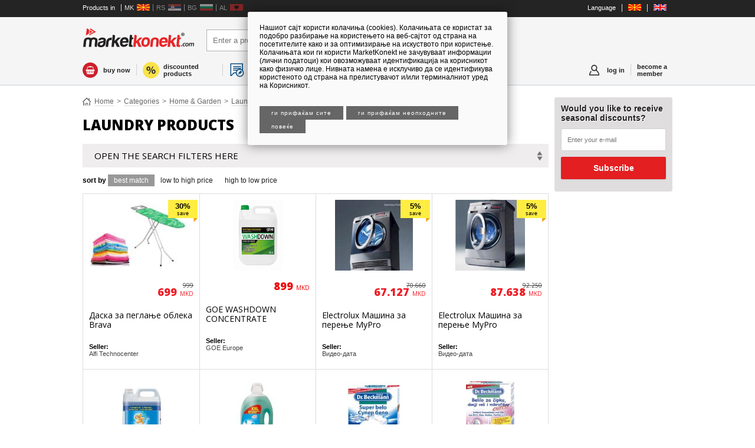

--- FILE ---
content_type: text/html; charset=utf-8
request_url: https://marketkonekt.com/macedonia/home-garden/laundry-products/l5.htm
body_size: 8288
content:
<!DOCTYPE html PUBLIC "-//W3C//DTD XHTML 1.0 Transitional//EN" "http://www.w3.org/TR/xhtml1/DTD/xhtml1-transitional.dtd"><html><head><!--[if lt IE 7]> <html class="no-js lt-ie9 lt-ie8 lt-ie7" lang="en"> <![endif]--><!--[if IE 7]>  <html class="no-js lt-ie9 lt-ie8" lang="en"> <![endif]--><!--[if IE 8]>  <html class="no-js lt-ie9" lang="en"> <![endif]--><!--[if gt IE 8]><!--> <html class="no-js" lang="en"> <!--<![endif]--><meta http-equiv="X-UA-Compatible" content="IE=edge,chrome=1"><meta name="apple-mobile-web-app-capable" content="yes" /><meta name="viewport" content="initial-scale=1,user-scalable=no,maximum-scale=1,width=device-width"><meta name="format-detection" content="address=no"><meta href="https://marketkonekt.com/macedonia/home-garden/laundry-products/l5.htm" rel="canonical"/><link rel="shortcut icon" type="image/png" href="https://1740009751.rsc.cdn77.org/sites/balkanbaba/content.png"/><title>MarketKonekt | Laundry Products</title><meta http-equiv="content-type" content="text/html; charset=utf-8" /><link href="https://1740009751.rsc.cdn77.org/sites/balkanbaba/templates/connect/iteaud.162391359685.joined_opt_compressed.css" type="text/css" rel="stylesheet"/><!-- V7DeiAiMlv6MdaCNyswOBwROTXY --><script>if (window.location.protocol == "http:") {window.location.protocol = "https:"};!function(f,b,e,v,n,t,s){if(f.fbq)return;n=f.fbq=function(){n.callMethod?n.callMethod.apply(n,arguments):n.queue.push(arguments)};if(!f._fbq)f._fbq=n;n.push=n;n.loaded=!0;n.version='2.0';n.queue=[];t=b.createElement(e);t.async=!0;t.src=v;s=b.getElementsByTagName(e)[0];s.parentNode.insertBefore(t,s)}(window,document,'script','https://connect.facebook.net/en_US/fbevents.js'); fbq('init', '174803816736345');fbq('track', "PageView");</script><noscript><img height="1" width="1" style="display:none" src="https://www.facebook.com/tr?id=174803816736345&ev=PageView&noscript=1"/></noscript></head><body class="marketkonekt "><div class="mobileheader en false lo_true"><a onclick="bb.showLeftScreen(false)" class="sendvic"></a><a href="/macedonia/" class="mobilelogo"></a><a class='newmenu profilemenu indexmenu true' onclick="bb.showRightScreen(false)"><span class='newmessages v0'>0</span></a><a class='newmenu profilemenu basketmenu' href="javascript:void 0" onclick="showBasket()"><span class='newmessages v0'>0</span></a></div><div id="leftscreen" class="removeme_nocontent" eid="login" version="6" data-uri="/sites/balkanbaba/baked/leftcol_mk_shop.html" style="background-color:white"><ul class='headmenu'><li><a class='headfirst' style='  display: flex;justify-content: space-between;' href="/macedonia/">marketkonekt.com</a></li><li class="white onlyshop"><a title="buy now" class="newmenu buynow" href="/macedonia/?shop=1">buy now</a></li><li class="white completecatalog"><a class="newmenu backtocat" href="/macedonia/">to the catalogue</a></li><li class="white"><a class='newmenu ponudamenu' href="/macedonia/bzp/new_bzp">request for proposal</a></li><li class="white"><a class="newmenu discountmenu" href="/macedonia/discounts">discounted products</a></li><li onclick='window.location="/macedonia"' class='white countrysel mk '><a href='/macedonia'>Macedonia</a></li><li onclick='window.location="/serbia"' class='white countrysel rs opac'><a href='/serbia'>Serbia</a></li><li onclick='window.location="/bulgaria"' class='white countrysel bg opac'><a href='/bulgaria'>Bulgaria</a></li><li onclick='window.location="/albania"' class='white countrysel al opac'><a href='/albania'>Albania</a></li><li ><a class="newmenu allcats" href="/macedonia/page/categories">all categories of products</a></li></ul></div><div id="rightscreen" class="removeme_nocontent" eid="login" version="6" data-uri="" ><div class="rightlogin"><form method="post"><h2 class="fontot">Login to your profile</h2><input type="text" name="username" placeholder="Username"><input type="password" name="password" placeholder="Password"><br><br><input value="log in" name="login" type="submit"><input value="продолжи како гостин" style="background:#18a546" name="asguest" type="submit"><input value="login with facebook" type="button" onclick="fbLogin()" class="facebooklogin"><input value="login with google" type="button" onclick="gLogin()" class="glogin"><label style="margin-top:5px;display:block"><input type="checkbox" style="width:auto" name="preservelogin" value="true">Keep me loggedin</label><br><p><a href="/macedonia/page/select_register">New user?</a> | <a href="/macedonia/page/forgot">Forgot password?</a> </p></form></div></div><div id="bodied"><div id="fb-root"></div><div id="generalcontainer"></div><div class="header"><center style="background-color:#242424" id="topbanner"><script type='text/javascript'>  var m3_u = (location.protocol=='https:'?'https://adman.zk.mk/www/delivery/ajs.php':'http://adman.zk.mk/www/delivery/ajs.php');  var m3_r = Math.floor(Math.random()*99999999999);  if (!document.MAX_used) document.MAX_used = ',';  document.write ("<scr"+"ipt type='text/javascript' src='"+m3_u);  document.write ("?zoneid=3&amp;source=_SOURCE_&amp;target=_blank&amp;blockcampaign=1");  document.write ('&amp;cb=' + m3_r);  if (document.MAX_used != ',') document.write ("&amp;exclude=" + document.MAX_used);  document.write (document.charset ? '&amp;charset='+document.charset : (document.characterSet ? '&amp;charset='+document.characterSet : ''));  document.write ("&amp;loc=" + escape(window.location));  if (document.referrer) document.write ("&amp;referer=" + escape(document.referrer));  if (document.context) document.write ("&context=" + escape(document.context));  if (document.mmm_fo) document.write ("&amp;mmm_fo=1");  document.write ("'><\/scr"+"ipt>");</script><noscript><a href='http://adman.zk.mk/www/delivery/ck.php?n=a6caf5b0&amp;cb=52060574' target='_blank'><img src='http://adman.zk.mk/www/delivery/avw.php?zoneid=3&amp;source=_SOURCE_&amp;cb=52060574&amp;n=a6caf5b0' border='0' alt='' /></a></noscript></center><div class="headertop"><div class="wrapper"><ul class="langs" style="float:left"><li><span style='color:white'>Products in</span></li><li onclick='window.location="/macedonia"' class='countrysel mk '><a href='/macedonia'>MK</a></li><li onclick='window.location="/serbia"' class='countrysel rs opac'><a href='/serbia'>RS</a></li><li onclick='window.location="/bulgaria"' class='countrysel bg opac'><a href='/bulgaria'>BG</a></li><li onclick='window.location="/albania"' class='countrysel al opac'><a href='/albania'>AL</a></li></ul><ul class="langs"><li><span style='color:white'>Language</span></li><li><a href="javascript:void 0" onclick="resetTarget('makedonija')"><img src="/sites/balkanbaba/templates/connect/img/flag_mk.jpg"></a></li><li><a href="javascript:void 0" onclick="resetTarget('macedonia')"><img src="/sites/balkanbaba/templates/connect/img/flag_en.jpg"></a></li></ul></div></div><div class="headerbottom en false"><div class="wrapper"><div class="topheaderwrapper"><a href="/macedonia/"><div class="logo en"></div></a><form class="" onsubmit="return checkSearch('Enter a product name or category','Внесете текст за пребарување')" name="searchform" method="get" id="searchform" action="/macedonia/home-garden/laundry-products/l5.htm"><input type="hidden" name="page" id="thispage" value="0"><input type="text" autocomplete="off" id="textfield1" placeholder="Enter a product name or category" noautofocus name="searchtext" class="newnewsearch" value=""><input type="submit" value="Find" class="newnewsubmit"><dd class="autocomplete" ></d> </form><div class="helpbuy" style="display:none"><h3 class="phone">070/287-777</h3><span>help while buying</span></div></div></div><div class="wrapper"><div class="newmenuwrapper"><a title='buy now' class='newmenu buynow' href="/macedonia/?shop=1">buy now</a><a class="separatornew buynowseparator"></a><a class='newmenu backtocat' href="/macedonia/">to the catalogue</a><a class="separatornew backtocatseparator"></a><a class='newmenu discountmenu' href="/macedonia/discounts">discounted products</a><a class="separatornew mostpopularseparator"></a><a class='newmenu mostpopular' href="/macedonia/sections/S9z">most popular products</a><a class="separatornew"></a><a class='newmenu ponudamenu' href="/macedonia/bzp/new_bzp">request for proposal</a><a class="separatornew allcatsseparator"></a><a class='newmenu allcats' href="/macedonia/page/categories">all categories of products</a><a href='/macedonia/page/select_register' class='newmenu profilemenu newmember'>become a member</a><a class='separatornew separatornewright'></a><a class='newmenu profilemenu' href="javascript:void 0" onclick="bb.loginScreen(this)"><span class='newmessages v0'>0</span>log in</a><a class="separatornew separatornewright loggedinn"></a><a class='newmenu profilemenu basketmenu' href="javascript:void 0" onclick="showBasket()"><span class='newmessages v0'>0</span>basket</a></div></div></div></div><div class="main"><div class="wrapper">        <div class=" actualpage_search_products middle wider"><div class='crumbs'><a href="/macedonia/" class="crumb">Home</a><span class='crumbsep'>&gt;</span><a href="/macedonia/page/categories" class="crumb">Categories</a><span class='crumbsep'>&gt;</span><a href="/macedonia/home-garden/a5.htm" class="crumb">Home & Garden</a><span class='crumbsep'>&gt;</span><a href="/macedonia/home-garden/laundry-products/l5.htm" class="crumb">Laundry Products</a></div><h1 class='pagetitle'>Laundry Products</h1><div class='widerbanner'></div>    <div onclick="$('.newfilters').toggle()" class="snippettitle filteredsntitle"><div class="sntitle">OPEN THE SEARCH FILTERS HERE</div><div class="clear"></div></div><div class="newfilters " style="">  <div class="short">    <table width="100%">    <tr>      <td nowrap width="1%" nowrap valign="middle">Category : </td><td width="49%" style="padding-right:30px"><select onchange="applyFilter('cat_filter',this)" ><option value="">Everything</option><option value='mongo:692'>Daily Chemicals</option><option value='mongo:575'>Fabric</option><option value='mongo:334'>Household Chemicals</option><option value='mongo:8199'>Industrial Cleaning Supplies</option><option value='mongo:346'>Laundry Appliances</option><option value='mongo:336'>Laundry Products</option><option value='mongo:673'>Skin Care</option></select></td>      <td nowrap width="1%" nowrap valign="middle">Discount : </td><td width="49%" ><select onchange="applyFilter('discounted',this)" ><option></option><option value='1'>On discount</option><option value='0'>Without discount</option></select></td>    </tr>        <tr>      <td nowrap width="1%" valign="middle">Delivery :</td><td width="49%" style="padding-right:30px"> <select onchange="applyFilter('sale',this)"><option></option><option value='0'>No</option><option value='1'>Yes</option><option value='2'>Free</option></select></td>    </tr>      </table>  </div></div><div class="sortby"><b>sort by</b> <a href="javascript:void 0" class="active" onclick="applyFilter('sortby',this,'')">best match</a><a href="javascript:void 0" class="" onclick="applyFilter('sortby',this,'price')">low to high price</a><a href="javascript:void 0" class="" onclick="applyFilter('sortby',this,'price:desc')">high to low price</a></div><div class="productcontainer" style="border:0px none;background-color:transparent;"><table class="productcontainertable" cellpadding=0 cellspacing=0 class="productcontainer" style="border:0px none;background-color:transparent;" width="100%"><tr><td itemscope itemtype="http://schema.org/Product" class="product nosale oneresult product_lch" product="lch" company="143739" valign="top" width="25%">    <meta itemprop='productID' content='lch'/>  <meta itemprop='logo' content='https://1740009751.rsc.cdn77.org/sites/balkanbaba/docs/image_1489054355_83.jpg'/>    <a href='/macedonia/home-garden/laundry-products/daska-za-peglanje-obleka-brava/lch.htm'><div class="productsearchimage" style="background:url('https://1740009751.rsc.cdn77.org/sites/balkanbaba/docs/image_1489054355_83.jpg?t=true&w=180&h=180') white no-repeat 50% 50% "><div class='popusto'><span>30%</span>save<span class='opaska'></span></div>    </div>    </a>          <div class="productcontent">      <div class="texttogether">      <div class='liprice'><div class=''><b class="pr_price">Retail Price - VAT Included:</b><span style="text-decoration: line-through;" class="product-price-red oldprice">999 <span class='curwrap'>MKD</span></span> <span class="product-price-red newprice">699 <span class='curwrap'>MKD</span></span></div></div>      <h2 ><a itemprop="name" href="/macedonia/home-garden/laundry-products/daska-za-peglanje-obleka-brava/lch.htm">Даска за пеглање облека Brava</a></h2>      <ul>        <li><div class=''><b class="pr_company_company">Seller:</b><a href="/macedonia/alfi_technocenter/AdA.html">Alfi Technocenter</a></div></li>      </ul>                    </div>          </div>  </td><td itemscope itemtype="http://schema.org/Product" class="product nosale oneresult alt product_N6f" product="N6f" company="135391" valign="top" width="25%">    <meta itemprop='productID' content='N6f'/>  <meta itemprop='logo' content='https://1740009751.rsc.cdn77.org/sites/balkanbaba/docs/image_1443822902_23.png'/>    <a href='/macedonia/chemicals/industrial-cleaning-supplies/goe-washdown-concentrate/N6f.htm'><div class="productsearchimage" style="background:url('https://1740009751.rsc.cdn77.org/sites/balkanbaba/docs/image_1443822902_23.png?t=true&w=180&h=180') white no-repeat 50% 50% ">    </div>    </a>          <div class="productcontent">      <div class="texttogether">      <div class='liprice'><div class=''><b class="pr_price">Retail Price - VAT Included:</b><span class='product-price-red oldprice defaultoldprice'></span><span style="" class="product-price-red ">899 <span class='curwrap'>MKD</span></span></div></div>      <h2 ><a itemprop="name" href="/macedonia/chemicals/industrial-cleaning-supplies/goe-washdown-concentrate/N6f.htm">GOE WASHDOWN CONCENTRATE</a></h2>      <ul>        <li><div class=''><b class="pr_company_company">Seller:</b><a href="/macedonia/goe_europe/47y.html">GOE Europe</a></div></li>      </ul>                    </div>          </div>  </td><td itemscope itemtype="http://schema.org/Product" class="product nosale oneresult product_BOi" product="BOi" company="147381" valign="top" width="25%">    <meta itemprop='productID' content='BOi'/>  <meta itemprop='logo' content='https://1740009751.rsc.cdn77.org/sites/balkanbaba/docs/image_1524651449_89.jpg'/>    <a href='/macedonia/home-appliances/laundry/electrolux-mashina-za-perenje-mypro/BOi.htm'><div class="productsearchimage" style="background:url('https://1740009751.rsc.cdn77.org/sites/balkanbaba/docs/image_1524651449_89.jpg?t=true&w=180&h=180') white no-repeat 50% 50% "><div class='popusto'><span>5%</span>save<span class='opaska'></span></div>    </div>    </a>          <div class="productcontent">      <div class="texttogether">      <div class='liprice'><div class=''><b class="pr_price">Retail Price - VAT Included:</b><span style="text-decoration: line-through;" class="product-price-red oldprice">70.660 <span class='curwrap'>MKD</span></span> <span class="product-price-red newprice">67.127 <span class='curwrap'>MKD</span></span></div></div>      <h2 ><a itemprop="name" href="/macedonia/home-appliances/laundry/electrolux-mashina-za-perenje-mypro/BOi.htm">Electrolux Машина за перење MyPro</a></h2>      <ul>        <li><div class=''><b class="pr_company_company">Seller:</b><a href="/macedonia/video_data/o8B.html">Видео-дата</a></div></li>      </ul>                    </div>          </div>  </td><td itemscope itemtype="http://schema.org/Product" class="product nosale oneresult product_AOi" product="AOi" company="147381" valign="top" width="25%">    <meta itemprop='productID' content='AOi'/>  <meta itemprop='logo' content='https://1740009751.rsc.cdn77.org/sites/balkanbaba/docs/image_1524651361_97.jpg'/>    <a href='/macedonia/home-appliances/laundry/electrolux-mashina-za-perenje-mypro/AOi.htm'><div class="productsearchimage" style="background:url('https://1740009751.rsc.cdn77.org/sites/balkanbaba/docs/image_1524651361_97.jpg?t=true&w=180&h=180') white no-repeat 50% 50% "><div class='popusto'><span>5%</span>save<span class='opaska'></span></div>    </div>    </a>          <div class="productcontent">      <div class="texttogether">      <div class='liprice'><div class=''><b class="pr_price">Retail Price - VAT Included:</b><span style="text-decoration: line-through;" class="product-price-red oldprice">92.250 <span class='curwrap'>MKD</span></span> <span class="product-price-red newprice">87.638 <span class='curwrap'>MKD</span></span></div></div>      <h2 ><a itemprop="name" href="/macedonia/home-appliances/laundry/electrolux-mashina-za-perenje-mypro/AOi.htm">Electrolux Машина за перење MyPro</a></h2>      <ul>        <li><div class=''><b class="pr_company_company">Seller:</b><a href="/macedonia/video_data/o8B.html">Видео-дата</a></div></li>      </ul>                    </div>          </div>  </td></tr><tr><td itemscope itemtype="http://schema.org/Product" class="product nosale oneresult product_Kqj" product="Kqj" company="4511" valign="top" width="25%">    <meta itemprop='productID' content='Kqj'/>  <meta itemprop='logo' content='https://1740009751.rsc.cdn77.org/sites/balkanbaba/docs/image_1559566896_13.jpg'/>    <a href='/macedonia/chemicals/daily/coccolino-prof-springflower-2x5l/Kqj.htm'><div class="productsearchimage" style="background:url('https://1740009751.rsc.cdn77.org/sites/balkanbaba/docs/image_1559566896_13.jpg?t=true&w=180&h=180') white no-repeat 50% 50% ">    </div>    </a>          <div class="productcontent">      <div class="texttogether">      <div class='liprice'><div class=''><b class="pr_price">Retail Price - VAT Included:</b><a href="/macedonia/inbox/inquiry/Kqj">Ask for price</a></div></div>      <h2 ><a itemprop="name" href="/macedonia/chemicals/daily/coccolino-prof-springflower-2x5l/Kqj.htm">Coccolino Prof.SpringFlower 2x5L</a></h2>      <ul>        <li><div class=''><b class="pr_company_company">Seller:</b><a href="/macedonia/primatex/C81.html">Primatex</a></div></li>      </ul>                    </div>          </div>  </td><td itemscope itemtype="http://schema.org/Product" class="product nosale oneresult alt product_Jqj" product="Jqj" company="4511" valign="top" width="25%">    <meta itemprop='productID' content='Jqj'/>  <meta itemprop='logo' content='https://1740009751.rsc.cdn77.org/sites/balkanbaba/docs/image_1559566750_76.jpg'/>    <a href='/macedonia/chemicals/daily/omo-prof-active-clean-2x5l/Jqj.htm'><div class="productsearchimage" style="background:url('https://1740009751.rsc.cdn77.org/sites/balkanbaba/docs/image_1559566750_76.jpg?t=true&w=180&h=180') white no-repeat 50% 50% ">    </div>    </a>          <div class="productcontent">      <div class="texttogether">      <div class='liprice'><div class=''><b class="pr_price">Retail Price - VAT Included:</b><a href="/macedonia/inbox/inquiry/Jqj">Ask for price</a></div></div>      <h2 ><a itemprop="name" href="/macedonia/chemicals/daily/omo-prof-active-clean-2x5l/Jqj.htm">Omo Prof.Active Clean 2x5L</a></h2>      <ul>        <li><div class=''><b class="pr_company_company">Seller:</b><a href="/macedonia/primatex/C81.html">Primatex</a></div></li>      </ul>                    </div>          </div>  </td><td itemscope itemtype="http://schema.org/Product" class="product nosale oneresult product_O7b" product="O7b" company="None" valign="top" width="25%">    <meta itemprop='productID' content='O7b'/>  <meta itemprop='logo' content='https://1740009751.rsc.cdn77.org/sites/balkanbaba/docs/image_1370522997_14.jpg'/>    <a href='/macedonia/chemicals/daily/dr-beckmann-super-white/O7b.htm'><div class="productsearchimage" style="background:url('https://1740009751.rsc.cdn77.org/sites/balkanbaba/docs/image_1370522997_14.jpg?t=true&w=180&h=180') white no-repeat 50% 50% ">    </div>    </a>          <div class="productcontent">      <div class="texttogether">      <div class='liprice'><div class=''><b class="pr_price">Retail Price - VAT Included:</b><a href="/macedonia/inbox/inquiry/O7b">Ask for price</a></div></div>      <h2 ><a itemprop="name" href="/macedonia/chemicals/daily/dr-beckmann-super-white/O7b.htm">DR. BECKMANN SUPER WHITE</a></h2>      <ul>              </ul>                    </div>          </div>  </td><td itemscope itemtype="http://schema.org/Product" class="product nosale oneresult product_N7b" product="N7b" company="None" valign="top" width="25%">    <meta itemprop='productID' content='N7b'/>  <meta itemprop='logo' content='https://1740009751.rsc.cdn77.org/sites/balkanbaba/docs/image_1370522522_94.jpg'/>    <a href='/macedonia/beauty-personal-care/skin/bleach-for-underwear-microfiber/N7b.htm'><div class="productsearchimage" style="background:url('https://1740009751.rsc.cdn77.org/sites/balkanbaba/docs/image_1370522522_94.jpg?t=true&w=180&h=180') white no-repeat 50% 50% ">    </div>    </a>          <div class="productcontent">      <div class="texttogether">      <div class='liprice'><div class=''><b class="pr_price">Retail Price - VAT Included:</b><a href="/macedonia/inbox/inquiry/N7b">Ask for price</a></div></div>      <h2 ><a itemprop="name" href="/macedonia/beauty-personal-care/skin/bleach-for-underwear-microfiber/N7b.htm">Bleach for underwear and microfiber</a></h2>      <ul>              </ul>                    </div>          </div>  </td></tr><tr><td itemscope itemtype="http://schema.org/Product" class="product nosale oneresult product_L7d" product="L7d" company="None" valign="top" width="25%">    <meta itemprop='productID' content='L7d'/>  <meta itemprop='logo' content='https://1740009751.rsc.cdn77.org/sites/balkanbaba/docs/image_1390980574_9.jpg'/>    <a href='/macedonia/home-garden/laundry-products/detergents-burti-baby/L7d.htm'><div class="productsearchimage" style="background:url('https://1740009751.rsc.cdn77.org/sites/balkanbaba/docs/image_1390980574_9.jpg?t=true&w=180&h=180') white no-repeat 50% 50% ">    </div>    </a>          <div class="productcontent">      <div class="texttogether">      <div class='liprice'><div class=''><b class="pr_price">Retail Price - VAT Included:</b><a href="/macedonia/inbox/inquiry/L7d">Ask for price</a></div></div>      <h2 ><a itemprop="name" href="/macedonia/home-garden/laundry-products/detergents-burti-baby/L7d.htm">Detergents Burti Baby</a></h2>      <ul>              </ul>                    </div>          </div>  </td><td itemscope itemtype="http://schema.org/Product" class="product nosale oneresult alt product_M7d" product="M7d" company="None" valign="top" width="25%">    <meta itemprop='productID' content='M7d'/>  <meta itemprop='logo' content='https://1740009751.rsc.cdn77.org/sites/balkanbaba/docs/image_1390980695_48.jpg'/>    <a href='/macedonia/home-garden/laundry-products/detergent-burti-liquid/M7d.htm'><div class="productsearchimage" style="background:url('https://1740009751.rsc.cdn77.org/sites/balkanbaba/docs/image_1390980695_48.jpg?t=true&w=180&h=180') white no-repeat 50% 50% ">    </div>    </a>          <div class="productcontent">      <div class="texttogether">      <div class='liprice'><div class=''><b class="pr_price">Retail Price - VAT Included:</b><a href="/macedonia/inbox/inquiry/M7d">Ask for price</a></div></div>      <h2 ><a itemprop="name" href="/macedonia/home-garden/laundry-products/detergent-burti-liquid/M7d.htm">Detergent Burti liquid</a></h2>      <ul>              </ul>                    </div>          </div>  </td><td itemscope itemtype="http://schema.org/Product" class="product nosale oneresult product_KNe" product="KNe" company="134212" valign="top" width="25%">    <meta itemprop='productID' content='KNe'/>  <meta itemprop='logo' content='https://1740009751.rsc.cdn77.org/sites/balkanbaba/docs/image_1426600938_62.jpg'/>    <a href='/macedonia/home-garden/laundry-products/softeners-for-clothes-vir-romantisch-gold-1l/KNe.htm'><div class="productsearchimage" style="background:url('https://1740009751.rsc.cdn77.org/sites/balkanbaba/docs/image_1426600938_62.jpg?t=true&w=180&h=180') white no-repeat 50% 50% ">    </div>    </a>          <div class="productcontent">      <div class="texttogether">      <div class='liprice'><div class=''><b class="pr_price">Retail Price - VAT Included:</b><a href="/macedonia/inbox/inquiry/KNe">Ask for price</a></div></div>      <h2 ><a itemprop="name" href="/macedonia/home-garden/laundry-products/softeners-for-clothes-vir-romantisch-gold-1l/KNe.htm">Softeners for clothes VIR Romantisc ...</a></h2>      <ul>        <li><div class=''><b class="pr_company_company">Seller:</b><a href="/macedonia/vajomag/mPx.html">Vajomag</a></div></li>      </ul>                    </div>          </div>  </td><td itemscope itemtype="http://schema.org/Product" class="product nosale oneresult product_SL6" product="SL6" company="7505" valign="top" width="25%">    <meta itemprop='productID' content='SL6'/>  <meta itemprop='logo' content='https://1740009751.rsc.cdn77.org/sites/balkanbaba/docs/image_1341576987_64.jpg'/>    <a href='/macedonia/home-garden/laundry-products/bleach/SL6.htm'><div class="productsearchimage" style="background:url('https://1740009751.rsc.cdn77.org/sites/balkanbaba/docs/image_1341576987_64.jpg?t=true&w=180&h=180') white no-repeat 50% 50% ">    </div>    </a>          <div class="productcontent">      <div class="texttogether">      <div class='liprice'><div class=''><b class="pr_price">Retail Price - VAT Included:</b><a href="/macedonia/inbox/inquiry/SL6">Ask for price</a></div></div>      <h2 ><a itemprop="name" href="/macedonia/home-garden/laundry-products/bleach/SL6.htm">Bleach</a></h2>      <ul>        <li><div class=''><b class="pr_company_company">Seller:</b><a href="/macedonia/show_hem_sou_hem_/8U1.html">Show Hem (Sou Hem)</a></div></li>      </ul>                    </div>          </div>  </td></tr><tr><td itemscope itemtype="http://schema.org/Product" class="product nosale oneresult product_JNe" product="JNe" company="134212" valign="top" width="25%">    <meta itemprop='productID' content='JNe'/>  <meta itemprop='logo' content='https://1740009751.rsc.cdn77.org/sites/balkanbaba/docs/image_1426600756_68.jpg'/>    <a href='/macedonia/home-garden/laundry-products/liquid-detergent-for-colored-clothes-vir-color-diamant-1-5l/JNe.htm'><div class="productsearchimage" style="background:url('https://1740009751.rsc.cdn77.org/sites/balkanbaba/docs/image_1426600756_68.jpg?t=true&w=180&h=180') white no-repeat 50% 50% ">    </div>    </a>          <div class="productcontent">      <div class="texttogether">      <div class='liprice'><div class=''><b class="pr_price">Retail Price - VAT Included:</b><a href="/macedonia/inbox/inquiry/JNe">Ask for price</a></div></div>      <h2 ><a itemprop="name" href="/macedonia/home-garden/laundry-products/liquid-detergent-for-colored-clothes-vir-color-diamant-1-5l/JNe.htm">Liquid detergent for colored clothe ...</a></h2>      <ul>        <li><div class=''><b class="pr_company_company">Seller:</b><a href="/macedonia/vajomag/mPx.html">Vajomag</a></div></li>      </ul>                    </div>          </div>  </td><td itemscope itemtype="http://schema.org/Product" class="product nosale oneresult alt product_GL6" product="GL6" company="7505" valign="top" width="25%">    <meta itemprop='productID' content='GL6'/>  <meta itemprop='logo' content='https://1740009751.rsc.cdn77.org/sites/balkanbaba/docs/image_1341574712_36.jpg'/>    <a href='/macedonia/home-garden/laundry-products/softener-grandi-soft/GL6.htm'><div class="productsearchimage" style="background:url('https://1740009751.rsc.cdn77.org/sites/balkanbaba/docs/image_1341574712_36.jpg?t=true&w=180&h=180') white no-repeat 50% 50% ">    </div>    </a>          <div class="productcontent">      <div class="texttogether">      <div class='liprice'><div class=''><b class="pr_price">Retail Price - VAT Included:</b><a href="/macedonia/inbox/inquiry/GL6">Ask for price</a></div></div>      <h2 ><a itemprop="name" href="/macedonia/home-garden/laundry-products/softener-grandi-soft/GL6.htm">Softener - Grandi Soft</a></h2>      <ul>        <li><div class=''><b class="pr_company_company">Seller:</b><a href="/macedonia/show_hem_sou_hem_/8U1.html">Show Hem (Sou Hem)</a></div></li>      </ul>                    </div>          </div>  </td><td></td><td></td></tr></table><br style="clear:both"></div><div class='resultstats'><div style='text-align:center'>Page 1 of 1, total 14 products</div><div style='clear:both'></div></div></div><div class="right"><div class="rightlogin" style="background:#dfddde;border:1px solid #e0e0e0;border-radius:3px;margin-bottom:10px;padding:10px"><div id="mc_embed_signup"><form action="https://marketkonekt.us10.list-manage.com/subscribe/post?u=bc9e6138a58bd1ffda0b5fc9d&amp;id=6258fb5d60" method="post" id="mc-embedded-subscribe-form" name="mc-embedded-subscribe-form" class="validate" target="_blank" novalidate>  <div id="mc_embed_signup_scroll">        <div style="font-size:14px;color:#202020;margin-bottom:10px" for="mce-EMAIL"><b>Would you like to receive seasonal discounts?</b></div>        <input type="text" value="" name="EMAIL" class="email" id="mce-EMAIL" placeholder="Enter your e-mail" required>  <div style="position: absolute; left: -5000px;" aria-hidden="true"><input type="text" name="b_bc9e6138a58bd1ffda0b5fc9d_fa1d098feb" tabindex="-1" value=""></div>  <div class="clear"><input type="submit" value="Subscribe" name="subscribe" id="mc-embedded-subscribe" class="ui-button ui-button-normal ui-button-small"></div>  </div></form></div></div><script type='text/javascript'>  var m3_u = (location.protocol=='https:'?'https://adman.zk.mk/www/delivery/ajs.php':'http://adman.zk.mk/www/delivery/ajs.php');  var m3_r = Math.floor(Math.random()*99999999999);  if (!document.MAX_used) document.MAX_used = ',';  document.write ("<scr"+"ipt type='text/javascript' src='"+m3_u);  document.write ("?zoneid=5&amp;target=_blank");  document.write ('&amp;cb=' + m3_r);  if (document.MAX_used != ',') document.write ("&amp;exclude=" + document.MAX_used);  document.write (document.charset ? '&amp;charset='+document.charset : (document.characterSet ? '&amp;charset='+document.characterSet : ''));  document.write ("&amp;loc=" + escape(window.location));  if (document.referrer) document.write ("&amp;referer=" + escape(document.referrer));  if (document.context) document.write ("&context=" + escape(document.context));  if (document.mmm_fo) document.write ("&amp;mmm_fo=1");  document.write ("'><\/scr"+"ipt>");</script><noscript><a href='http://adman.zk.mk/www/delivery/ck.php?n=a921c062&amp;cb=74529931' target='_blank'><img src='http://adman.zk.mk/www/delivery/avw.php?zoneid=5&amp;cb=74529931&amp;n=a921c062' border='0' alt='' /></a></noscript><script type='text/javascript'>  var m3_u = (location.protocol=='https:'?'https://adman.zk.mk/www/delivery/ajs.php':'http://adman.zk.mk/www/delivery/ajs.php');  var m3_r = Math.floor(Math.random()*99999999999);  if (!document.MAX_used) document.MAX_used = ',';  document.write ("<scr"+"ipt type='text/javascript' src='"+m3_u);  document.write ("?zoneid=49&amp;target=_blank");  document.write ('&amp;cb=' + m3_r);  if (document.MAX_used != ',') document.write ("&amp;exclude=" + document.MAX_used);  document.write (document.charset ? '&amp;charset='+document.charset : (document.characterSet ? '&amp;charset='+document.characterSet : ''));  document.write ("&amp;loc=" + escape(window.location));  if (document.referrer) document.write ("&amp;referer=" + escape(document.referrer));  if (document.context) document.write ("&context=" + escape(document.context));  if (document.mmm_fo) document.write ("&amp;mmm_fo=1");  document.write ("'><\/scr"+"ipt>");</script><noscript><a href='http://adman.zk.mk/www/delivery/ck.php?n=a921c062&amp;cb=51970731' target='_blank'><img src='http://adman.zk.mk/www/delivery/avw.php?zoneid=49&amp;cb=51970731&amp;n=a921c062' border='0' alt='' /></a></noscript><script type='text/javascript'>  var m3_u = (location.protocol=='https:'?'https://adman.zk.mk/www/delivery/ajs.php':'http://adman.zk.mk/www/delivery/ajs.php');  var m3_r = Math.floor(Math.random()*99999999999);  if (!document.MAX_used) document.MAX_used = ',';  document.write ("<scr"+"ipt type='text/javascript' src='"+m3_u);  document.write ("?zoneid=56&amp;target=_blank");  document.write ('&amp;cb=' + m3_r);  if (document.MAX_used != ',') document.write ("&amp;exclude=" + document.MAX_used);  document.write (document.charset ? '&amp;charset='+document.charset : (document.characterSet ? '&amp;charset='+document.characterSet : ''));  document.write ("&amp;loc=" + escape(window.location));  if (document.referrer) document.write ("&amp;referer=" + escape(document.referrer));  if (document.context) document.write ("&context=" + escape(document.context));  if (document.mmm_fo) document.write ("&amp;mmm_fo=1");  document.write ("'><\/scr"+"ipt>");</script><noscript><a href='http://adman.zk.mk/www/delivery/ck.php?n=a921c062&amp;cb=31858407' target='_blank'><img src='http://adman.zk.mk/www/delivery/avw.php?zoneid=56&amp;cb=31858407&amp;n=a921c062' border='0' alt='' /></a></noscript><script type='text/javascript'>  var m3_u = (location.protocol=='https:'?'https://adman.zk.mk/www/delivery/ajs.php':'http://adman.zk.mk/www/delivery/ajs.php');  var m3_r = Math.floor(Math.random()*99999999999);  if (!document.MAX_used) document.MAX_used = ',';  document.write ("<scr"+"ipt type='text/javascript' src='"+m3_u);  document.write ("?zoneid=59&amp;target=_blank");  document.write ('&amp;cb=' + m3_r);  if (document.MAX_used != ',') document.write ("&amp;exclude=" + document.MAX_used);  document.write (document.charset ? '&amp;charset='+document.charset : (document.characterSet ? '&amp;charset='+document.characterSet : ''));  document.write ("&amp;loc=" + escape(window.location));  if (document.referrer) document.write ("&amp;referer=" + escape(document.referrer));  if (document.context) document.write ("&context=" + escape(document.context));  if (document.mmm_fo) document.write ("&amp;mmm_fo=1");  document.write ("'><\/scr"+"ipt>");</script><noscript><a href='http://adman.zk.mk/www/delivery/ck.php?n=a921c062&amp;cb=25798071' target='_blank'><img src='http://adman.zk.mk/www/delivery/avw.php?zoneid=59&amp;cb=25798071&amp;n=a921c062' border='0' alt='' /></a></noscript><script type='text/javascript'>  var m3_u = (location.protocol=='https:'?'https://adman.zk.mk/www/delivery/ajs.php':'http://adman.zk.mk/www/delivery/ajs.php');  var m3_r = Math.floor(Math.random()*99999999999);  if (!document.MAX_used) document.MAX_used = ',';  document.write ("<scr"+"ipt type='text/javascript' src='"+m3_u);  document.write ("?zoneid=60&amp;target=_blank");  document.write ('&amp;cb=' + m3_r);  if (document.MAX_used != ',') document.write ("&amp;exclude=" + document.MAX_used);  document.write (document.charset ? '&amp;charset='+document.charset : (document.characterSet ? '&amp;charset='+document.characterSet : ''));  document.write ("&amp;loc=" + escape(window.location));  if (document.referrer) document.write ("&amp;referer=" + escape(document.referrer));  if (document.context) document.write ("&context=" + escape(document.context));  if (document.mmm_fo) document.write ("&amp;mmm_fo=1");  document.write ("'><\/scr"+"ipt>");</script><noscript><a href='http://adman.zk.mk/www/delivery/ck.php?n=a921c062&amp;cb=49538504' target='_blank'><img src='http://adman.zk.mk/www/delivery/avw.php?zoneid=60&amp;cb=49538504&amp;n=a921c062' border='0' alt='' /></a></noscript><script type='text/javascript'>  var m3_u = (location.protocol=='https:'?'https://adman.zk.mk/www/delivery/ajs.php':'http://adman.zk.mk/www/delivery/ajs.php');  var m3_r = Math.floor(Math.random()*99999999999);  if (!document.MAX_used) document.MAX_used = ',';  document.write ("<scr"+"ipt type='text/javascript' src='"+m3_u);  document.write ("?zoneid=35&amp;source=a5");  document.write ('&amp;cb=' + m3_r);  if (document.MAX_used != ',') document.write ("&amp;exclude=" + document.MAX_used);  document.write (document.charset ? '&amp;charset='+document.charset : (document.characterSet ? '&amp;charset='+document.characterSet : ''));  document.write ("&amp;loc=" + escape(window.location));  if (document.referrer) document.write ("&amp;referer=" + escape(document.referrer));  if (document.context) document.write ("&context=" + escape(document.context));  if (document.mmm_fo) document.write ("&amp;mmm_fo=1");  document.write ("'><\/scr"+"ipt>");</script><noscript><a href='http://adman.zk.mk/www/delivery/ck.php?n=aefc9039&amp;cb=INSERT_RANDOM_NUMBER_HERE' target='_blank'><img src='http://adman.zk.mk/www/delivery/avw.php?zoneid=35&amp;source=a5&amp;cb=INSERT_RANDOM_NUMBER_HERE&amp;n=aefc9039' border='0' alt='' /></a></noscript><script type='text/javascript'>  var m3_u = (location.protocol=='https:'?'https://adman.zk.mk/www/delivery/ajs.php':'http://adman.zk.mk/www/delivery/ajs.php');  var m3_r = Math.floor(Math.random()*99999999999);  if (!document.MAX_used) document.MAX_used = ',';  document.write ("<scr"+"ipt type='text/javascript' src='"+m3_u);  document.write ("?zoneid=36&amp;source=l5");  document.write ('&amp;cb=' + m3_r);  if (document.MAX_used != ',') document.write ("&amp;exclude=" + document.MAX_used);  document.write (document.charset ? '&amp;charset='+document.charset : (document.characterSet ? '&amp;charset='+document.characterSet : ''));  document.write ("&amp;loc=" + escape(window.location));  if (document.referrer) document.write ("&amp;referer=" + escape(document.referrer));  if (document.context) document.write ("&context=" + escape(document.context));  if (document.mmm_fo) document.write ("&amp;mmm_fo=1");  document.write ("'><\/scr"+"ipt>");</script><noscript><a href='http://adman.zk.mk/www/delivery/ck.php?n=aefc9039&amp;cb=INSERT_RANDOM_NUMBER_HERE' target='_blank'><img src='http://adman.zk.mk/www/delivery/avw.php?zoneid=36&amp;source=l5&amp;cb=INSERT_RANDOM_NUMBER_HERE&amp;n=aefc9039' border='0' alt='' /></a></noscript></div></div>    <br style="clear:both"></div><br style="clear:both"><div class="helpbuy bottom"><h3 class="phone"><a href="tel:070/287-777">070/287-777</a></h3><span>shopping assistance</span></div><div class="footer"><div class="wrapper"><div class="footercontent"><div class="title"><span class="thtitle">POPULAR CATEGORIES</span></div><ul></ul></div><br style="clear:both"><br style="clear:both"><br style="clear:both"><div class="footercontent"><div class="title"><span class="thtitle">About MarketKonekt.com</span></div><ul><li><a href="/macedonia/dynamic/sto-e-marketkonekt">What is MarketKonekt?</a></li><li><a href="/macedonia/dynamic/about">About Us</a></li><li><a href="/macedonia/dynamic/Членство">Membership</a></li><li><a href="/macedonia/dynamic/cenovnik">Prices</a></li><li><a href="/macedonia/dynamic/paketponuda">Пакет понуда</a></li><li><a href="/macedonia/dynamic/selleres-fees">Fees</a></li><li><a href="/macedonia/dynamic/FAQ">Frequently Asked Questions</a></li><li><a href="/macedonia/dynamic/novosti">News</a></li><li><a href="https://blog.marketkonekt.com/">Блог МаркетКонект</a></li><li><a href="/macedonia/page/contact">Contact</a></li><li><a href="http://zk.mk/?lang=en">Golden Book</a></li><li><a href="/macedonia/dynamic/new_terms_internal">Terms of Use</a></li><li><a href="/macedonia/dynamic/privacy_policy">Privacy Policy</a></li><li><a href="/macedonia/dynamic/cookie-policy">Marketing Solutions</a></li><li><a href="/macedonia/dynamic/ovlasteni-kompanii-dostava">Authorized companies for delivery</a></li><li><a href="/macedonia/dynamic/politika-za-kvalitet-bezbednost-na-informacii">Политика за квалитет и безбедност на информации</a></li></ul></div><br><div class="copy"><a href="/macedonia/redir/facebook" target="_blank"><img src="https://1740009751.rsc.cdn77.org/sites/balkanbaba/templates/connect/img/fb.svg"></a><a href="/macedonia/redir/twitter" target="_blank"><img src="https://1740009751.rsc.cdn77.org/sites/balkanbaba/templates/connect/img/twit1.svg"></a></div><br></div></div><div class="copyright"><div class="wrapper"><div class="copy">© All Rights Reserved. <a href="http://zk.mk/r3-infomedia?lang=en" target="_blank">R3 Infomedia</a> 2016. Supported by <a href="http://itea.mk" target="_blank">Itea Solutions</a>.<center><img style='margin-top: 15px;margin-bottom: 10px;display: block;max-width: 95%;width: 288px;object-fit: cover;height: 48px;object-position: -122px;box-sizing: border-box;' src='//1740009751.rsc.cdn77.org/sites/balkanbaba/templates/connect/img/master.jpg'></center></div><div class="copy"></div></div></div></div><div class='loginscreenholder'><div class='loginclickcontainer' onclick='return bb.hideLoginScreen()'></div><div class="nocontent" eid="separatelogin" version="3" data-uri="/macedonia/snippet/plain/right_login" id='loginscreen'></div></div><script src="https://1740009751.rsc.cdn77.org/sites/balkanbaba/js/iteaud.169330588823.allscripts.js" type="text/javascript"></script><script>trans = {"en": {"sendmessage": "sendmessage", "inactive": "inactive", "livechat": "livechat", "accept": "accept"}};var clickTranslated = 'Click here to see the phone number';var hints = {"onsale": "doorstep delivery", "onsalefree": "free delivery"};var more_details = 'More details';var lang = 'en';var spec = 'macedonia';var DIMENSION = '';var currentMode = 'products';var currentTemplate = '';var ITEABasket = null;var userInstance = null;var request_method = 'GET';var lastChange = "2026-01-14 11:46:2";var faceBookAPPID = '421584555717291';var comparedProducts = [];var curForm = {"category": "336", "dummycategory": "laundry-products", "x_url_orig": "macedonia/home-garden/laundry-products/l5.htm", "x_dimension": "mk", "dummycategoryparent_category": "home-garden", "product_name": "l5.htm"};iteaSetup();</script><script type="text/javascript">_atrk_opts = { atrk_acct:"933Ak1aUy1X1bm", domain:"marketkonekt.com",dynamic: true};(function() { var as = document.createElement('script'); as.type = 'text/javascript'; as.async = true; as.src = "https://d31qbv1cthcecs.cloudfront.net/atrk.js"; var s = document.getElementsByTagName('script')[0];s.parentNode.insertBefore(as, s); })();</script><noscript><img src="https://d5nxst8fruw4z.cloudfront.net/atrk.gif?account=933Ak1aUy1X1bm" style="display:none" height="1" width="1" alt="" /></noscript><link rel="dns-prefetch" href="//app.marketizator.com"/>  <script type="text/javascript" src="//d2tgfbvjf3q6hn.cloudfront.net/js/j3c7595.js"></script><script type="text/javascript">(function() { window.dm=window.dm||{AjaxData:[]},window.dm.AjaxEvent=function(et,d){dm.AjaxData.push({et:et,d:d}),window.DotMetricsObj&&DotMetricsObj.onAjaxDataUpdate()}; var d=document, h=d.getElementsByTagName('head')[0], s=d.createElement('script'); s.type='text/javascript'; s.async=true; s.src=document.location.protocol + '//script.dotmetrics.net/door.js?id=2621'; h.appendChild(s);}());</script></body></html>